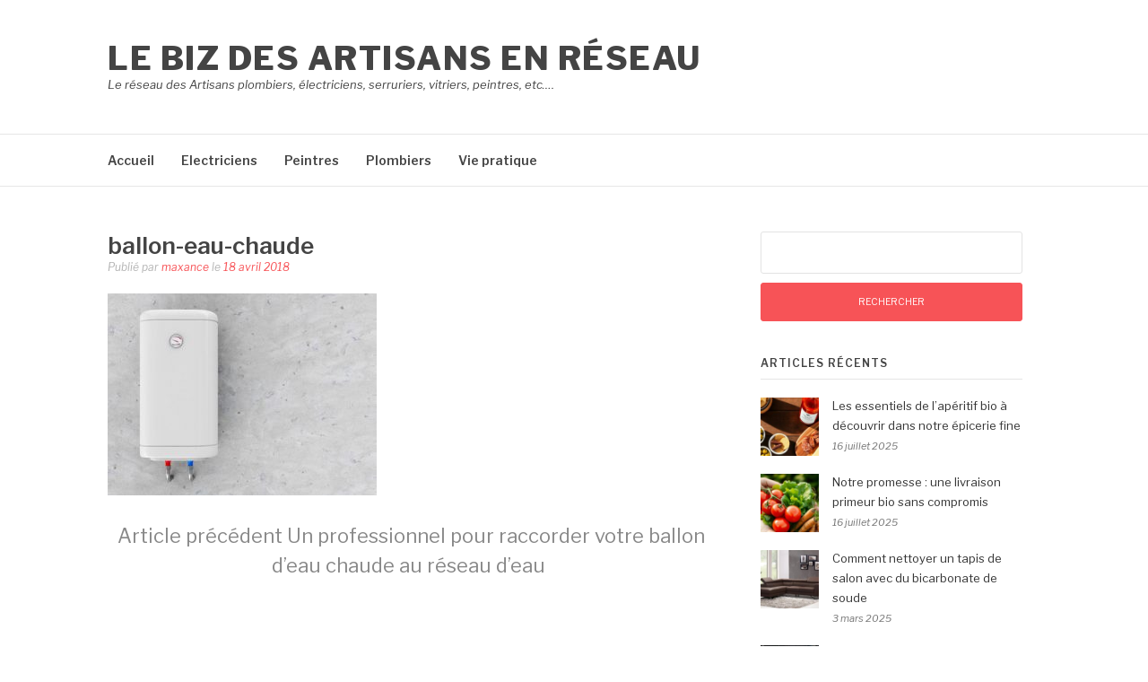

--- FILE ---
content_type: text/html; charset=UTF-8
request_url: https://www.biznetworking.org/professionnel-raccorder-ballon-deau-chaude-reseau-deau/ballon-eau-chaude-2-main-12924547/
body_size: 9931
content:
<!DOCTYPE html>
<html lang="fr-FR">
<head>
<meta charset="UTF-8">
<meta name="viewport" content="width=device-width, initial-scale=1">
<link rel="profile" href="http://gmpg.org/xfn/11">
<link rel="pingback" href="https://www.biznetworking.org/xmlrpc.php">

<meta name='robots' content='index, follow, max-image-preview:large, max-snippet:-1, max-video-preview:-1' />
	<style>img:is([sizes="auto" i], [sizes^="auto," i]) { contain-intrinsic-size: 3000px 1500px }</style>
	
	<!-- This site is optimized with the Yoast SEO plugin v26.0 - https://yoast.com/wordpress/plugins/seo/ -->
	<title>ballon-eau-chaude - Le Biz des Artisans en Réseau</title>
	<link rel="canonical" href="https://www.biznetworking.org/professionnel-raccorder-ballon-deau-chaude-reseau-deau/ballon-eau-chaude-2-main-12924547/" />
	<meta property="og:locale" content="fr_FR" />
	<meta property="og:type" content="article" />
	<meta property="og:title" content="ballon-eau-chaude - Le Biz des Artisans en Réseau" />
	<meta property="og:url" content="https://www.biznetworking.org/professionnel-raccorder-ballon-deau-chaude-reseau-deau/ballon-eau-chaude-2-main-12924547/" />
	<meta property="og:site_name" content="Le Biz des Artisans en Réseau" />
	<meta property="article:modified_time" content="2018-04-18T14:02:39+00:00" />
	<meta property="og:image" content="https://www.biznetworking.org/professionnel-raccorder-ballon-deau-chaude-reseau-deau/ballon-eau-chaude-2-main-12924547" />
	<meta property="og:image:width" content="499" />
	<meta property="og:image:height" content="375" />
	<meta property="og:image:type" content="image/jpeg" />
	<meta name="twitter:card" content="summary_large_image" />
	<script type="application/ld+json" class="yoast-schema-graph">{"@context":"https://schema.org","@graph":[{"@type":"WebPage","@id":"https://www.biznetworking.org/professionnel-raccorder-ballon-deau-chaude-reseau-deau/ballon-eau-chaude-2-main-12924547/","url":"https://www.biznetworking.org/professionnel-raccorder-ballon-deau-chaude-reseau-deau/ballon-eau-chaude-2-main-12924547/","name":"ballon-eau-chaude - Le Biz des Artisans en Réseau","isPartOf":{"@id":"https://www.biznetworking.org/#website"},"primaryImageOfPage":{"@id":"https://www.biznetworking.org/professionnel-raccorder-ballon-deau-chaude-reseau-deau/ballon-eau-chaude-2-main-12924547/#primaryimage"},"image":{"@id":"https://www.biznetworking.org/professionnel-raccorder-ballon-deau-chaude-reseau-deau/ballon-eau-chaude-2-main-12924547/#primaryimage"},"thumbnailUrl":"https://www.biznetworking.org/wp-content/uploads/2018/04/ballon-eau-chaude-2-main-12924547.jpg","datePublished":"2018-04-18T14:02:30+00:00","dateModified":"2018-04-18T14:02:39+00:00","breadcrumb":{"@id":"https://www.biznetworking.org/professionnel-raccorder-ballon-deau-chaude-reseau-deau/ballon-eau-chaude-2-main-12924547/#breadcrumb"},"inLanguage":"fr-FR","potentialAction":[{"@type":"ReadAction","target":["https://www.biznetworking.org/professionnel-raccorder-ballon-deau-chaude-reseau-deau/ballon-eau-chaude-2-main-12924547/"]}]},{"@type":"ImageObject","inLanguage":"fr-FR","@id":"https://www.biznetworking.org/professionnel-raccorder-ballon-deau-chaude-reseau-deau/ballon-eau-chaude-2-main-12924547/#primaryimage","url":"https://www.biznetworking.org/wp-content/uploads/2018/04/ballon-eau-chaude-2-main-12924547.jpg","contentUrl":"https://www.biznetworking.org/wp-content/uploads/2018/04/ballon-eau-chaude-2-main-12924547.jpg","width":499,"height":375,"caption":"ballon-eau-chaude"},{"@type":"BreadcrumbList","@id":"https://www.biznetworking.org/professionnel-raccorder-ballon-deau-chaude-reseau-deau/ballon-eau-chaude-2-main-12924547/#breadcrumb","itemListElement":[{"@type":"ListItem","position":1,"name":"Accueil","item":"https://www.biznetworking.org/"},{"@type":"ListItem","position":2,"name":"Un professionnel pour raccorder votre ballon d’eau chaude au réseau d’eau","item":"https://www.biznetworking.org/professionnel-raccorder-ballon-deau-chaude-reseau-deau/"},{"@type":"ListItem","position":3,"name":"ballon-eau-chaude"}]},{"@type":"WebSite","@id":"https://www.biznetworking.org/#website","url":"https://www.biznetworking.org/","name":"Le Biz des Artisans en Réseau","description":"Le réseau des Artisans plombiers, électriciens, serruriers, vitriers, peintres, etc....","potentialAction":[{"@type":"SearchAction","target":{"@type":"EntryPoint","urlTemplate":"https://www.biznetworking.org/?s={search_term_string}"},"query-input":{"@type":"PropertyValueSpecification","valueRequired":true,"valueName":"search_term_string"}}],"inLanguage":"fr-FR"}]}</script>
	<!-- / Yoast SEO plugin. -->


<link rel='dns-prefetch' href='//fonts.googleapis.com' />
<link rel="alternate" type="application/rss+xml" title="Le Biz des Artisans en Réseau &raquo; Flux" href="https://www.biznetworking.org/feed/" />
<script type="text/javascript">
/* <![CDATA[ */
window._wpemojiSettings = {"baseUrl":"https:\/\/s.w.org\/images\/core\/emoji\/16.0.1\/72x72\/","ext":".png","svgUrl":"https:\/\/s.w.org\/images\/core\/emoji\/16.0.1\/svg\/","svgExt":".svg","source":{"concatemoji":"https:\/\/www.biznetworking.org\/wp-includes\/js\/wp-emoji-release.min.js?ver=6.8.3"}};
/*! This file is auto-generated */
!function(s,n){var o,i,e;function c(e){try{var t={supportTests:e,timestamp:(new Date).valueOf()};sessionStorage.setItem(o,JSON.stringify(t))}catch(e){}}function p(e,t,n){e.clearRect(0,0,e.canvas.width,e.canvas.height),e.fillText(t,0,0);var t=new Uint32Array(e.getImageData(0,0,e.canvas.width,e.canvas.height).data),a=(e.clearRect(0,0,e.canvas.width,e.canvas.height),e.fillText(n,0,0),new Uint32Array(e.getImageData(0,0,e.canvas.width,e.canvas.height).data));return t.every(function(e,t){return e===a[t]})}function u(e,t){e.clearRect(0,0,e.canvas.width,e.canvas.height),e.fillText(t,0,0);for(var n=e.getImageData(16,16,1,1),a=0;a<n.data.length;a++)if(0!==n.data[a])return!1;return!0}function f(e,t,n,a){switch(t){case"flag":return n(e,"\ud83c\udff3\ufe0f\u200d\u26a7\ufe0f","\ud83c\udff3\ufe0f\u200b\u26a7\ufe0f")?!1:!n(e,"\ud83c\udde8\ud83c\uddf6","\ud83c\udde8\u200b\ud83c\uddf6")&&!n(e,"\ud83c\udff4\udb40\udc67\udb40\udc62\udb40\udc65\udb40\udc6e\udb40\udc67\udb40\udc7f","\ud83c\udff4\u200b\udb40\udc67\u200b\udb40\udc62\u200b\udb40\udc65\u200b\udb40\udc6e\u200b\udb40\udc67\u200b\udb40\udc7f");case"emoji":return!a(e,"\ud83e\udedf")}return!1}function g(e,t,n,a){var r="undefined"!=typeof WorkerGlobalScope&&self instanceof WorkerGlobalScope?new OffscreenCanvas(300,150):s.createElement("canvas"),o=r.getContext("2d",{willReadFrequently:!0}),i=(o.textBaseline="top",o.font="600 32px Arial",{});return e.forEach(function(e){i[e]=t(o,e,n,a)}),i}function t(e){var t=s.createElement("script");t.src=e,t.defer=!0,s.head.appendChild(t)}"undefined"!=typeof Promise&&(o="wpEmojiSettingsSupports",i=["flag","emoji"],n.supports={everything:!0,everythingExceptFlag:!0},e=new Promise(function(e){s.addEventListener("DOMContentLoaded",e,{once:!0})}),new Promise(function(t){var n=function(){try{var e=JSON.parse(sessionStorage.getItem(o));if("object"==typeof e&&"number"==typeof e.timestamp&&(new Date).valueOf()<e.timestamp+604800&&"object"==typeof e.supportTests)return e.supportTests}catch(e){}return null}();if(!n){if("undefined"!=typeof Worker&&"undefined"!=typeof OffscreenCanvas&&"undefined"!=typeof URL&&URL.createObjectURL&&"undefined"!=typeof Blob)try{var e="postMessage("+g.toString()+"("+[JSON.stringify(i),f.toString(),p.toString(),u.toString()].join(",")+"));",a=new Blob([e],{type:"text/javascript"}),r=new Worker(URL.createObjectURL(a),{name:"wpTestEmojiSupports"});return void(r.onmessage=function(e){c(n=e.data),r.terminate(),t(n)})}catch(e){}c(n=g(i,f,p,u))}t(n)}).then(function(e){for(var t in e)n.supports[t]=e[t],n.supports.everything=n.supports.everything&&n.supports[t],"flag"!==t&&(n.supports.everythingExceptFlag=n.supports.everythingExceptFlag&&n.supports[t]);n.supports.everythingExceptFlag=n.supports.everythingExceptFlag&&!n.supports.flag,n.DOMReady=!1,n.readyCallback=function(){n.DOMReady=!0}}).then(function(){return e}).then(function(){var e;n.supports.everything||(n.readyCallback(),(e=n.source||{}).concatemoji?t(e.concatemoji):e.wpemoji&&e.twemoji&&(t(e.twemoji),t(e.wpemoji)))}))}((window,document),window._wpemojiSettings);
/* ]]> */
</script>

<style id='wp-emoji-styles-inline-css' type='text/css'>

	img.wp-smiley, img.emoji {
		display: inline !important;
		border: none !important;
		box-shadow: none !important;
		height: 1em !important;
		width: 1em !important;
		margin: 0 0.07em !important;
		vertical-align: -0.1em !important;
		background: none !important;
		padding: 0 !important;
	}
</style>
<link rel='stylesheet' id='wp-block-library-css' href='https://www.biznetworking.org/wp-includes/css/dist/block-library/style.min.css?ver=6.8.3' type='text/css' media='all' />
<style id='wp-block-library-theme-inline-css' type='text/css'>
.wp-block-audio :where(figcaption){color:#555;font-size:13px;text-align:center}.is-dark-theme .wp-block-audio :where(figcaption){color:#ffffffa6}.wp-block-audio{margin:0 0 1em}.wp-block-code{border:1px solid #ccc;border-radius:4px;font-family:Menlo,Consolas,monaco,monospace;padding:.8em 1em}.wp-block-embed :where(figcaption){color:#555;font-size:13px;text-align:center}.is-dark-theme .wp-block-embed :where(figcaption){color:#ffffffa6}.wp-block-embed{margin:0 0 1em}.blocks-gallery-caption{color:#555;font-size:13px;text-align:center}.is-dark-theme .blocks-gallery-caption{color:#ffffffa6}:root :where(.wp-block-image figcaption){color:#555;font-size:13px;text-align:center}.is-dark-theme :root :where(.wp-block-image figcaption){color:#ffffffa6}.wp-block-image{margin:0 0 1em}.wp-block-pullquote{border-bottom:4px solid;border-top:4px solid;color:currentColor;margin-bottom:1.75em}.wp-block-pullquote cite,.wp-block-pullquote footer,.wp-block-pullquote__citation{color:currentColor;font-size:.8125em;font-style:normal;text-transform:uppercase}.wp-block-quote{border-left:.25em solid;margin:0 0 1.75em;padding-left:1em}.wp-block-quote cite,.wp-block-quote footer{color:currentColor;font-size:.8125em;font-style:normal;position:relative}.wp-block-quote:where(.has-text-align-right){border-left:none;border-right:.25em solid;padding-left:0;padding-right:1em}.wp-block-quote:where(.has-text-align-center){border:none;padding-left:0}.wp-block-quote.is-large,.wp-block-quote.is-style-large,.wp-block-quote:where(.is-style-plain){border:none}.wp-block-search .wp-block-search__label{font-weight:700}.wp-block-search__button{border:1px solid #ccc;padding:.375em .625em}:where(.wp-block-group.has-background){padding:1.25em 2.375em}.wp-block-separator.has-css-opacity{opacity:.4}.wp-block-separator{border:none;border-bottom:2px solid;margin-left:auto;margin-right:auto}.wp-block-separator.has-alpha-channel-opacity{opacity:1}.wp-block-separator:not(.is-style-wide):not(.is-style-dots){width:100px}.wp-block-separator.has-background:not(.is-style-dots){border-bottom:none;height:1px}.wp-block-separator.has-background:not(.is-style-wide):not(.is-style-dots){height:2px}.wp-block-table{margin:0 0 1em}.wp-block-table td,.wp-block-table th{word-break:normal}.wp-block-table :where(figcaption){color:#555;font-size:13px;text-align:center}.is-dark-theme .wp-block-table :where(figcaption){color:#ffffffa6}.wp-block-video :where(figcaption){color:#555;font-size:13px;text-align:center}.is-dark-theme .wp-block-video :where(figcaption){color:#ffffffa6}.wp-block-video{margin:0 0 1em}:root :where(.wp-block-template-part.has-background){margin-bottom:0;margin-top:0;padding:1.25em 2.375em}
</style>
<style id='classic-theme-styles-inline-css' type='text/css'>
/*! This file is auto-generated */
.wp-block-button__link{color:#fff;background-color:#32373c;border-radius:9999px;box-shadow:none;text-decoration:none;padding:calc(.667em + 2px) calc(1.333em + 2px);font-size:1.125em}.wp-block-file__button{background:#32373c;color:#fff;text-decoration:none}
</style>
<style id='global-styles-inline-css' type='text/css'>
:root{--wp--preset--aspect-ratio--square: 1;--wp--preset--aspect-ratio--4-3: 4/3;--wp--preset--aspect-ratio--3-4: 3/4;--wp--preset--aspect-ratio--3-2: 3/2;--wp--preset--aspect-ratio--2-3: 2/3;--wp--preset--aspect-ratio--16-9: 16/9;--wp--preset--aspect-ratio--9-16: 9/16;--wp--preset--color--black: #000000;--wp--preset--color--cyan-bluish-gray: #abb8c3;--wp--preset--color--white: #ffffff;--wp--preset--color--pale-pink: #f78da7;--wp--preset--color--vivid-red: #cf2e2e;--wp--preset--color--luminous-vivid-orange: #ff6900;--wp--preset--color--luminous-vivid-amber: #fcb900;--wp--preset--color--light-green-cyan: #7bdcb5;--wp--preset--color--vivid-green-cyan: #00d084;--wp--preset--color--pale-cyan-blue: #8ed1fc;--wp--preset--color--vivid-cyan-blue: #0693e3;--wp--preset--color--vivid-purple: #9b51e0;--wp--preset--gradient--vivid-cyan-blue-to-vivid-purple: linear-gradient(135deg,rgba(6,147,227,1) 0%,rgb(155,81,224) 100%);--wp--preset--gradient--light-green-cyan-to-vivid-green-cyan: linear-gradient(135deg,rgb(122,220,180) 0%,rgb(0,208,130) 100%);--wp--preset--gradient--luminous-vivid-amber-to-luminous-vivid-orange: linear-gradient(135deg,rgba(252,185,0,1) 0%,rgba(255,105,0,1) 100%);--wp--preset--gradient--luminous-vivid-orange-to-vivid-red: linear-gradient(135deg,rgba(255,105,0,1) 0%,rgb(207,46,46) 100%);--wp--preset--gradient--very-light-gray-to-cyan-bluish-gray: linear-gradient(135deg,rgb(238,238,238) 0%,rgb(169,184,195) 100%);--wp--preset--gradient--cool-to-warm-spectrum: linear-gradient(135deg,rgb(74,234,220) 0%,rgb(151,120,209) 20%,rgb(207,42,186) 40%,rgb(238,44,130) 60%,rgb(251,105,98) 80%,rgb(254,248,76) 100%);--wp--preset--gradient--blush-light-purple: linear-gradient(135deg,rgb(255,206,236) 0%,rgb(152,150,240) 100%);--wp--preset--gradient--blush-bordeaux: linear-gradient(135deg,rgb(254,205,165) 0%,rgb(254,45,45) 50%,rgb(107,0,62) 100%);--wp--preset--gradient--luminous-dusk: linear-gradient(135deg,rgb(255,203,112) 0%,rgb(199,81,192) 50%,rgb(65,88,208) 100%);--wp--preset--gradient--pale-ocean: linear-gradient(135deg,rgb(255,245,203) 0%,rgb(182,227,212) 50%,rgb(51,167,181) 100%);--wp--preset--gradient--electric-grass: linear-gradient(135deg,rgb(202,248,128) 0%,rgb(113,206,126) 100%);--wp--preset--gradient--midnight: linear-gradient(135deg,rgb(2,3,129) 0%,rgb(40,116,252) 100%);--wp--preset--font-size--small: 13px;--wp--preset--font-size--medium: 20px;--wp--preset--font-size--large: 36px;--wp--preset--font-size--x-large: 42px;--wp--preset--spacing--20: 0.44rem;--wp--preset--spacing--30: 0.67rem;--wp--preset--spacing--40: 1rem;--wp--preset--spacing--50: 1.5rem;--wp--preset--spacing--60: 2.25rem;--wp--preset--spacing--70: 3.38rem;--wp--preset--spacing--80: 5.06rem;--wp--preset--shadow--natural: 6px 6px 9px rgba(0, 0, 0, 0.2);--wp--preset--shadow--deep: 12px 12px 50px rgba(0, 0, 0, 0.4);--wp--preset--shadow--sharp: 6px 6px 0px rgba(0, 0, 0, 0.2);--wp--preset--shadow--outlined: 6px 6px 0px -3px rgba(255, 255, 255, 1), 6px 6px rgba(0, 0, 0, 1);--wp--preset--shadow--crisp: 6px 6px 0px rgba(0, 0, 0, 1);}:where(.is-layout-flex){gap: 0.5em;}:where(.is-layout-grid){gap: 0.5em;}body .is-layout-flex{display: flex;}.is-layout-flex{flex-wrap: wrap;align-items: center;}.is-layout-flex > :is(*, div){margin: 0;}body .is-layout-grid{display: grid;}.is-layout-grid > :is(*, div){margin: 0;}:where(.wp-block-columns.is-layout-flex){gap: 2em;}:where(.wp-block-columns.is-layout-grid){gap: 2em;}:where(.wp-block-post-template.is-layout-flex){gap: 1.25em;}:where(.wp-block-post-template.is-layout-grid){gap: 1.25em;}.has-black-color{color: var(--wp--preset--color--black) !important;}.has-cyan-bluish-gray-color{color: var(--wp--preset--color--cyan-bluish-gray) !important;}.has-white-color{color: var(--wp--preset--color--white) !important;}.has-pale-pink-color{color: var(--wp--preset--color--pale-pink) !important;}.has-vivid-red-color{color: var(--wp--preset--color--vivid-red) !important;}.has-luminous-vivid-orange-color{color: var(--wp--preset--color--luminous-vivid-orange) !important;}.has-luminous-vivid-amber-color{color: var(--wp--preset--color--luminous-vivid-amber) !important;}.has-light-green-cyan-color{color: var(--wp--preset--color--light-green-cyan) !important;}.has-vivid-green-cyan-color{color: var(--wp--preset--color--vivid-green-cyan) !important;}.has-pale-cyan-blue-color{color: var(--wp--preset--color--pale-cyan-blue) !important;}.has-vivid-cyan-blue-color{color: var(--wp--preset--color--vivid-cyan-blue) !important;}.has-vivid-purple-color{color: var(--wp--preset--color--vivid-purple) !important;}.has-black-background-color{background-color: var(--wp--preset--color--black) !important;}.has-cyan-bluish-gray-background-color{background-color: var(--wp--preset--color--cyan-bluish-gray) !important;}.has-white-background-color{background-color: var(--wp--preset--color--white) !important;}.has-pale-pink-background-color{background-color: var(--wp--preset--color--pale-pink) !important;}.has-vivid-red-background-color{background-color: var(--wp--preset--color--vivid-red) !important;}.has-luminous-vivid-orange-background-color{background-color: var(--wp--preset--color--luminous-vivid-orange) !important;}.has-luminous-vivid-amber-background-color{background-color: var(--wp--preset--color--luminous-vivid-amber) !important;}.has-light-green-cyan-background-color{background-color: var(--wp--preset--color--light-green-cyan) !important;}.has-vivid-green-cyan-background-color{background-color: var(--wp--preset--color--vivid-green-cyan) !important;}.has-pale-cyan-blue-background-color{background-color: var(--wp--preset--color--pale-cyan-blue) !important;}.has-vivid-cyan-blue-background-color{background-color: var(--wp--preset--color--vivid-cyan-blue) !important;}.has-vivid-purple-background-color{background-color: var(--wp--preset--color--vivid-purple) !important;}.has-black-border-color{border-color: var(--wp--preset--color--black) !important;}.has-cyan-bluish-gray-border-color{border-color: var(--wp--preset--color--cyan-bluish-gray) !important;}.has-white-border-color{border-color: var(--wp--preset--color--white) !important;}.has-pale-pink-border-color{border-color: var(--wp--preset--color--pale-pink) !important;}.has-vivid-red-border-color{border-color: var(--wp--preset--color--vivid-red) !important;}.has-luminous-vivid-orange-border-color{border-color: var(--wp--preset--color--luminous-vivid-orange) !important;}.has-luminous-vivid-amber-border-color{border-color: var(--wp--preset--color--luminous-vivid-amber) !important;}.has-light-green-cyan-border-color{border-color: var(--wp--preset--color--light-green-cyan) !important;}.has-vivid-green-cyan-border-color{border-color: var(--wp--preset--color--vivid-green-cyan) !important;}.has-pale-cyan-blue-border-color{border-color: var(--wp--preset--color--pale-cyan-blue) !important;}.has-vivid-cyan-blue-border-color{border-color: var(--wp--preset--color--vivid-cyan-blue) !important;}.has-vivid-purple-border-color{border-color: var(--wp--preset--color--vivid-purple) !important;}.has-vivid-cyan-blue-to-vivid-purple-gradient-background{background: var(--wp--preset--gradient--vivid-cyan-blue-to-vivid-purple) !important;}.has-light-green-cyan-to-vivid-green-cyan-gradient-background{background: var(--wp--preset--gradient--light-green-cyan-to-vivid-green-cyan) !important;}.has-luminous-vivid-amber-to-luminous-vivid-orange-gradient-background{background: var(--wp--preset--gradient--luminous-vivid-amber-to-luminous-vivid-orange) !important;}.has-luminous-vivid-orange-to-vivid-red-gradient-background{background: var(--wp--preset--gradient--luminous-vivid-orange-to-vivid-red) !important;}.has-very-light-gray-to-cyan-bluish-gray-gradient-background{background: var(--wp--preset--gradient--very-light-gray-to-cyan-bluish-gray) !important;}.has-cool-to-warm-spectrum-gradient-background{background: var(--wp--preset--gradient--cool-to-warm-spectrum) !important;}.has-blush-light-purple-gradient-background{background: var(--wp--preset--gradient--blush-light-purple) !important;}.has-blush-bordeaux-gradient-background{background: var(--wp--preset--gradient--blush-bordeaux) !important;}.has-luminous-dusk-gradient-background{background: var(--wp--preset--gradient--luminous-dusk) !important;}.has-pale-ocean-gradient-background{background: var(--wp--preset--gradient--pale-ocean) !important;}.has-electric-grass-gradient-background{background: var(--wp--preset--gradient--electric-grass) !important;}.has-midnight-gradient-background{background: var(--wp--preset--gradient--midnight) !important;}.has-small-font-size{font-size: var(--wp--preset--font-size--small) !important;}.has-medium-font-size{font-size: var(--wp--preset--font-size--medium) !important;}.has-large-font-size{font-size: var(--wp--preset--font-size--large) !important;}.has-x-large-font-size{font-size: var(--wp--preset--font-size--x-large) !important;}
:where(.wp-block-post-template.is-layout-flex){gap: 1.25em;}:where(.wp-block-post-template.is-layout-grid){gap: 1.25em;}
:where(.wp-block-columns.is-layout-flex){gap: 2em;}:where(.wp-block-columns.is-layout-grid){gap: 2em;}
:root :where(.wp-block-pullquote){font-size: 1.5em;line-height: 1.6;}
</style>
<link rel='stylesheet' id='fashify-fonts-css' href='https://fonts.googleapis.com/css?family=Libre+Franklin%3A300%2C300i%2C400%2C400i%2C600%2C600i%2C800%2C800i&#038;subset=latin%2Clatin-ext' type='text/css' media='all' />
<link rel='stylesheet' id='font-awesome-css' href='https://www.biznetworking.org/wp-content/themes/fashify/assets/css/font-awesome.min.css?ver=4.5' type='text/css' media='all' />
<link rel='stylesheet' id='fashify-style-css' href='https://www.biznetworking.org/wp-content/themes/fashify/style.css?ver=6.8.3' type='text/css' media='all' />
<style id='fashify-style-inline-css' type='text/css'>

				.entry-meta a,
				.main-navigation a:hover,
				.main-navigation .current-menu-item > a,
				.main-navigation .current-menu-ancestor > a,
				.widget_tag_cloud a:hover,
                a:hover,
				.social-links ul a:hover::before
				 {
					 color : #f75357;
				 }
				.wp-block-search .wp-block-search__button,
				button, input[type="button"], input[type="reset"], input[type="submit"]{
                    background: #f75357;
					border-color : #f75357;
                }
				.widget_tag_cloud a:hover { border-color : #f75357;}
                .main-navigation a,
				h1.entry-title,
				.widget-title,
				.footer-staff-picks h3,
				.navigation .current
				{
                	color: #444;
                }
                button:hover, input[type="button"]:hover,
				input[type="reset"]:hover,
				input[type="submit"]:hover {
                        background: #444;
						border-color: #444;
                }
</style>
<script type="text/javascript" src="https://www.biznetworking.org/wp-includes/js/jquery/jquery.min.js?ver=3.7.1" id="jquery-core-js"></script>
<script type="text/javascript" src="https://www.biznetworking.org/wp-includes/js/jquery/jquery-migrate.min.js?ver=3.4.1" id="jquery-migrate-js"></script>
<link rel="https://api.w.org/" href="https://www.biznetworking.org/wp-json/" /><link rel="alternate" title="JSON" type="application/json" href="https://www.biznetworking.org/wp-json/wp/v2/media/1636" /><link rel="EditURI" type="application/rsd+xml" title="RSD" href="https://www.biznetworking.org/xmlrpc.php?rsd" />
<meta name="generator" content="WordPress 6.8.3" />
<link rel='shortlink' href='https://www.biznetworking.org/?p=1636' />
<link rel="alternate" title="oEmbed (JSON)" type="application/json+oembed" href="https://www.biznetworking.org/wp-json/oembed/1.0/embed?url=https%3A%2F%2Fwww.biznetworking.org%2Fprofessionnel-raccorder-ballon-deau-chaude-reseau-deau%2Fballon-eau-chaude-2-main-12924547%2F" />
<link rel="alternate" title="oEmbed (XML)" type="text/xml+oembed" href="https://www.biznetworking.org/wp-json/oembed/1.0/embed?url=https%3A%2F%2Fwww.biznetworking.org%2Fprofessionnel-raccorder-ballon-deau-chaude-reseau-deau%2Fballon-eau-chaude-2-main-12924547%2F&#038;format=xml" />
</head>

<body class="attachment wp-singular attachment-template-default single single-attachment postid-1636 attachmentid-1636 attachment-jpeg wp-embed-responsive wp-theme-fashify">


<div id="page" class="site">
	<a class="skip-link screen-reader-text" href="#main">Aller au contenu</a>

	<header id="masthead" class="site-header" role="banner">
		<div class="container">

			<div class="site-branding">

				
									<p class="site-title"><a href="https://www.biznetworking.org/" rel="home">Le Biz des Artisans en Réseau</a></p>
									<p class="site-description">Le réseau des Artisans plombiers, électriciens, serruriers, vitriers, peintres, etc&#8230;.</p>
				
			</div><!-- .site-branding -->

			<div class="social-menu">
							</div>

		</div>

	</header><!-- #masthead -->

	<nav id="site-navigation" class="main-navigation" role="navigation">
		<div class="container">

			<button class="menu-toggle" aria-controls="top-menu" aria-expanded="false">Menu</button>
			<div class="menu-menu-principal-container"><ul id="primary-menu" class="menu"><li id="menu-item-71" class="menu-item menu-item-type-custom menu-item-object-custom menu-item-home menu-item-71"><a href="http://www.biznetworking.org">Accueil</a></li>
<li id="menu-item-73" class="menu-item menu-item-type-taxonomy menu-item-object-category menu-item-73"><a href="https://www.biznetworking.org/category/electriciens/">Electriciens</a></li>
<li id="menu-item-74" class="menu-item menu-item-type-taxonomy menu-item-object-category menu-item-74"><a href="https://www.biznetworking.org/category/peintres/">Peintres</a></li>
<li id="menu-item-72" class="menu-item menu-item-type-taxonomy menu-item-object-category menu-item-72"><a href="https://www.biznetworking.org/category/plombiers/">Plombiers</a></li>
<li id="menu-item-2745" class="menu-item menu-item-type-taxonomy menu-item-object-category menu-item-2745"><a href="https://www.biznetworking.org/category/vie-pratique/">Vie pratique</a></li>
</ul></div>
		</div>
	</nav><!-- #site-navigation -->

	<div id="content" class="site-content">

<div class="container right-sidebar">
	<div id="primary" class="content-area">
		<main id="main" class="site-main" role="main">

		<article id="post-1636" class="post-1636 attachment type-attachment status-inherit hentry no-post-thumbnail">
	<header class="entry-header">
		<h1 class="entry-title">ballon-eau-chaude</h1>
		<div class="entry-meta">
			<span class="byline"> Publié par <span class="author vcard"><a class="url fn n" href="https://www.biznetworking.org/author/maxance/">maxance</a></span></span><span class="posted-on"> le <a href="https://www.biznetworking.org/professionnel-raccorder-ballon-deau-chaude-reseau-deau/ballon-eau-chaude-2-main-12924547/" rel="bookmark"><time class="entry-date published" datetime="2018-04-18T15:02:30+01:00">18 avril 2018</time><time class="updated" datetime="2018-04-18T15:02:39+01:00">18 avril 2018</time></a></span>		</div><!-- .entry-meta -->
	</header><!-- .entry-header -->

    
	<div class="entry-content">
		<p class="attachment"><a href='https://www.biznetworking.org/wp-content/uploads/2018/04/ballon-eau-chaude-2-main-12924547.jpg'><img fetchpriority="high" decoding="async" width="300" height="225" src="https://www.biznetworking.org/wp-content/uploads/2018/04/ballon-eau-chaude-2-main-12924547-300x225.jpg" class="attachment-medium size-medium" alt="ballon-eau-chaude" srcset="https://www.biznetworking.org/wp-content/uploads/2018/04/ballon-eau-chaude-2-main-12924547-300x225.jpg 300w, https://www.biznetworking.org/wp-content/uploads/2018/04/ballon-eau-chaude-2-main-12924547.jpg 499w" sizes="(max-width: 300px) 100vw, 300px" /></a></p>
			</div><!-- .entry-content -->

	
	<nav class="navigation post-navigation" aria-label="Lire la suite">
		<h2 class="screen-reader-text">Lire la suite</h2>
		<div class="nav-links"><div class="nav-previous"><a href="https://www.biznetworking.org/professionnel-raccorder-ballon-deau-chaude-reseau-deau/" rel="prev"><span>Article précédent</span> Un professionnel pour raccorder votre ballon d’eau chaude au réseau d’eau</a></div></div>
	</nav>
	<footer class="entry-footer">
			</footer><!-- .entry-footer -->

</article><!-- #post-## -->

		</main><!-- #main -->
	</div><!-- #primary -->

	
<aside id="secondary" class="sidebar widget-area" role="complementary">
	<section id="search-2" class="widget widget_search"><form role="search" method="get" id="searchform" class="searchform" action="https://www.biznetworking.org/">
				<div>
					<label class="screen-reader-text" for="s">Rechercher :</label>
					<input type="text" value="" name="s" id="s" />
					<input type="submit" id="searchsubmit" value="Rechercher" />
				</div>
			</form></section><section id="fashify-posts-2" class="widget fashify-posts-widget"><h4 class="widget-title">Articles récents</h4>            <ul class="widget-posts">                <li class="has-thumb">
                    <a href="https://www.biznetworking.org/les-essentiels-de-laperitif-bio-a-decouvrir-dans-notre-epicerie-fine/" title="Les essentiels de l’apéritif bio à découvrir dans notre épicerie fine"><img width="150" height="150" src="https://www.biznetworking.org/wp-content/uploads/2025/07/c23edad9thumbnail-150x150.jpeg" class="attachment-thumbnail size-thumbnail wp-post-image" alt="Apéritif bio: sélection produits" decoding="async" loading="lazy" /></a>                    <div class="p-info">
                    <h2 class="entry-title"><a title="Les essentiels de l’apéritif bio à découvrir dans notre épicerie fine" href="https://www.biznetworking.org/les-essentiels-de-laperitif-bio-a-decouvrir-dans-notre-epicerie-fine/" rel="bookmark">Les essentiels de l’apéritif bio à découvrir dans notre épicerie fine</a></h2>
                    <span class="entry-date">16 juillet 2025</span>                    </div>
                </li>
                                <li class="has-thumb">
                    <a href="https://www.biznetworking.org/notre-promesse-une-livraison-primeur-bio-sans-compromis/" title="Notre promesse : une livraison primeur bio sans compromis"><img width="150" height="150" src="https://www.biznetworking.org/wp-content/uploads/2025/07/4065d73ethumbnail-150x150.jpeg" class="attachment-thumbnail size-thumbnail wp-post-image" alt="Main tenant des légumes bio frais, symbole de qualité." decoding="async" loading="lazy" /></a>                    <div class="p-info">
                    <h2 class="entry-title"><a title="Notre promesse : une livraison primeur bio sans compromis" href="https://www.biznetworking.org/notre-promesse-une-livraison-primeur-bio-sans-compromis/" rel="bookmark">Notre promesse : une livraison primeur bio sans compromis</a></h2>
                    <span class="entry-date">16 juillet 2025</span>                    </div>
                </li>
                                <li class="has-thumb">
                    <a href="https://www.biznetworking.org/comment-nettoyer-un-tapis-de-salon-avec-du-bicarbonate-de-soude/" title="Comment nettoyer un tapis de salon avec du bicarbonate de soude"><img width="150" height="150" src="https://www.biznetworking.org/wp-content/uploads/2025/03/fdb2564471d59caf1025da3d0cc5eb201-150x150.jpg" class="attachment-thumbnail size-thumbnail wp-post-image" alt="nettoyer un tapis de salon avec du bicarbonate de soude" decoding="async" loading="lazy" /></a>                    <div class="p-info">
                    <h2 class="entry-title"><a title="Comment nettoyer un tapis de salon avec du bicarbonate de soude" href="https://www.biznetworking.org/comment-nettoyer-un-tapis-de-salon-avec-du-bicarbonate-de-soude/" rel="bookmark">Comment nettoyer un tapis de salon avec du bicarbonate de soude</a></h2>
                    <span class="entry-date">3 mars 2025</span>                    </div>
                </li>
                                <li class="has-thumb">
                    <a href="https://www.biznetworking.org/formation-pnl-certifiante-devenez-un-expert-en-programmation-neuro-linguistique/" title="Formation PNL certifiante : devenez un expert en programmation neuro-linguistique"><img width="150" height="150" src="https://www.biznetworking.org/wp-content/uploads/2025/01/thumbnail2-150x150.jpeg" class="attachment-thumbnail size-thumbnail wp-post-image" alt="devenez un expert en programmation neuro-linguistique" decoding="async" loading="lazy" /></a>                    <div class="p-info">
                    <h2 class="entry-title"><a title="Formation PNL certifiante : devenez un expert en programmation neuro-linguistique" href="https://www.biznetworking.org/formation-pnl-certifiante-devenez-un-expert-en-programmation-neuro-linguistique/" rel="bookmark">Formation PNL certifiante : devenez un expert en programmation neuro-linguistique</a></h2>
                    <span class="entry-date">22 janvier 2025</span>                    </div>
                </li>
                                <li class="has-thumb">
                    <a href="https://www.biznetworking.org/la-consommation-des-oignons-en-france/" title="La consommation des oignons en france"><img width="150" height="150" src="https://www.biznetworking.org/wp-content/uploads/2024/12/oignons-cuisine-150x150.jpg" class="attachment-thumbnail size-thumbnail wp-post-image" alt="La consommation des oignons en France" decoding="async" loading="lazy" /></a>                    <div class="p-info">
                    <h2 class="entry-title"><a title="La consommation des oignons en france" href="https://www.biznetworking.org/la-consommation-des-oignons-en-france/" rel="bookmark">La consommation des oignons en france</a></h2>
                    <span class="entry-date">29 décembre 2024</span>                    </div>
                </li>
                                <li class="has-thumb">
                    <a href="https://www.biznetworking.org/check-in-airbnb-les-bonnes-pratiques-pour-accueillir-vos-locataires/" title="Check-in Airbnb : Les Bonnes Pratiques pour Accueillir Vos Locataires"><img width="150" height="150" src="https://www.biznetworking.org/wp-content/uploads/2024/11/thumbnail1-150x150.jpeg" class="attachment-thumbnail size-thumbnail wp-post-image" alt="https://contenu.nyc3.digitaloceanspaces.com/journalist/d87f935b-f55e-468f-810b-df1ea3a603b4/thumbnail.jpeg" decoding="async" loading="lazy" /></a>                    <div class="p-info">
                    <h2 class="entry-title"><a title="Check-in Airbnb : Les Bonnes Pratiques pour Accueillir Vos Locataires" href="https://www.biznetworking.org/check-in-airbnb-les-bonnes-pratiques-pour-accueillir-vos-locataires/" rel="bookmark">Check-in Airbnb : Les Bonnes Pratiques pour Accueillir Vos Locataires</a></h2>
                    <span class="entry-date">18 novembre 2024</span>                    </div>
                </li>
                                <li class="has-thumb">
                    <a href="https://www.biznetworking.org/les-reelles-indispensabilites-du-massage-naturiste-californien/" title="Les réelles indispensabilités du  massage naturiste californien"><img width="150" height="150" src="https://www.biznetworking.org/wp-content/uploads/2024/11/biznetworking-13112024-150x150.jpg" class="attachment-thumbnail size-thumbnail wp-post-image" alt="Les réelles indispensabilités du massage naturiste californien" decoding="async" loading="lazy" /></a>                    <div class="p-info">
                    <h2 class="entry-title"><a title="Les réelles indispensabilités du  massage naturiste californien" href="https://www.biznetworking.org/les-reelles-indispensabilites-du-massage-naturiste-californien/" rel="bookmark">Les réelles indispensabilités du  massage naturiste californien</a></h2>
                    <span class="entry-date">13 novembre 2024</span>                    </div>
                </li>
                                <li class="has-thumb">
                    <a href="https://www.biznetworking.org/comment-les-professionnels-a-lyon-traitent-ils-les-fuites-deau/" title="Comment les professionnels à Lyon traitent-ils les fuites d&rsquo;eau?"><img width="150" height="150" src="https://www.biznetworking.org/wp-content/uploads/2024/07/robinet-eau-150x150.jpg" class="attachment-thumbnail size-thumbnail wp-post-image" alt="Comment les professionnels à Lyon traitent-ils les fuites d&#039;eau?" decoding="async" loading="lazy" /></a>                    <div class="p-info">
                    <h2 class="entry-title"><a title="Comment les professionnels à Lyon traitent-ils les fuites d&rsquo;eau?" href="https://www.biznetworking.org/comment-les-professionnels-a-lyon-traitent-ils-les-fuites-deau/" rel="bookmark">Comment les professionnels à Lyon traitent-ils les fuites d&rsquo;eau?</a></h2>
                    <span class="entry-date">13 juin 2024</span>                    </div>
                </li>
                                <li class="has-thumb">
                    <a href="https://www.biznetworking.org/surveillance-de-sa-location-saisonniere-comment-garantir-sa-securite-sans-depasser-les-limites/" title="Surveillance de sa location saisonnière : comment garantir sa sécurité sans dépasser les limites ?"><img width="150" height="150" src="https://www.biznetworking.org/wp-content/uploads/2024/06/luxury-villa-resort-interior-2023-11-27-05-09-39-utc-150x150.jpg" class="attachment-thumbnail size-thumbnail wp-post-image" alt="Surveillance de sa location saisonnière" decoding="async" loading="lazy" /></a>                    <div class="p-info">
                    <h2 class="entry-title"><a title="Surveillance de sa location saisonnière : comment garantir sa sécurité sans dépasser les limites ?" href="https://www.biznetworking.org/surveillance-de-sa-location-saisonniere-comment-garantir-sa-securite-sans-depasser-les-limites/" rel="bookmark">Surveillance de sa location saisonnière : comment garantir sa sécurité sans dépasser les limites ?</a></h2>
                    <span class="entry-date">7 juin 2024</span>                    </div>
                </li>
                                <li class="has-thumb">
                    <a href="https://www.biznetworking.org/top-10-des-meilleurs-specialistes-en-serrurerie-pour-depannage-a-lyon/" title="Top 10 des Meilleurs Spécialistes en Serrurerie pour Dépannage à Lyon"><img width="150" height="150" src="https://www.biznetworking.org/wp-content/uploads/2024/01/serrure-porte-150x150.jpg" class="attachment-thumbnail size-thumbnail wp-post-image" alt="Top 10 des Meilleurs Spécialistes en Serrurerie pour Dépannage à Lyon" decoding="async" loading="lazy" /></a>                    <div class="p-info">
                    <h2 class="entry-title"><a title="Top 10 des Meilleurs Spécialistes en Serrurerie pour Dépannage à Lyon" href="https://www.biznetworking.org/top-10-des-meilleurs-specialistes-en-serrurerie-pour-depannage-a-lyon/" rel="bookmark">Top 10 des Meilleurs Spécialistes en Serrurerie pour Dépannage à Lyon</a></h2>
                    <span class="entry-date">20 janvier 2024</span>                    </div>
                </li>
                                <li class="has-thumb">
                    <a href="https://www.biznetworking.org/les-urgences-vitrerie-tout-ce-quil-faut-savoir/" title="Les urgences vitrerie : tout ce qu&rsquo;il faut savoir"><img width="150" height="150" src="https://www.biznetworking.org/wp-content/uploads/2023/12/fenetre-maison-150x150.jpg" class="attachment-thumbnail size-thumbnail wp-post-image" alt="Les urgences vitrerie : tout ce qu&#039;il faut savoir" decoding="async" loading="lazy" /></a>                    <div class="p-info">
                    <h2 class="entry-title"><a title="Les urgences vitrerie : tout ce qu&rsquo;il faut savoir" href="https://www.biznetworking.org/les-urgences-vitrerie-tout-ce-quil-faut-savoir/" rel="bookmark">Les urgences vitrerie : tout ce qu&rsquo;il faut savoir</a></h2>
                    <span class="entry-date">19 décembre 2023</span>                    </div>
                </li>
                                <li class="has-thumb">
                    <a href="https://www.biznetworking.org/comment-bien-entretenir-sa-serrurerie-a-lyon-guide-de-maintenance-ultime/" title="Comment bien entretenir sa serrurerie à Lyon : Guide de maintenance ultime"><img width="150" height="150" src="https://www.biznetworking.org/wp-content/uploads/2023/11/porte-maison-150x150.jpg" class="attachment-thumbnail size-thumbnail wp-post-image" alt="Comment bien entretenir sa serrurerie à Lyon : Guide de maintenance ultime" decoding="async" loading="lazy" /></a>                    <div class="p-info">
                    <h2 class="entry-title"><a title="Comment bien entretenir sa serrurerie à Lyon : Guide de maintenance ultime" href="https://www.biznetworking.org/comment-bien-entretenir-sa-serrurerie-a-lyon-guide-de-maintenance-ultime/" rel="bookmark">Comment bien entretenir sa serrurerie à Lyon : Guide de maintenance ultime</a></h2>
                    <span class="entry-date">4 novembre 2023</span>                    </div>
                </li>
                                <li class="has-thumb">
                    <a href="https://www.biznetworking.org/les-differents-types-de-plombiers-a-villeurbanne/" title="Les différents types de plombiers à Villeurbanne"><img width="150" height="150" src="https://www.biznetworking.org/wp-content/uploads/2023/10/plombier-150x150.jpg" class="attachment-thumbnail size-thumbnail wp-post-image" alt="Les différents types de plombiers à Villeurbanne" decoding="async" loading="lazy" /></a>                    <div class="p-info">
                    <h2 class="entry-title"><a title="Les différents types de plombiers à Villeurbanne" href="https://www.biznetworking.org/les-differents-types-de-plombiers-a-villeurbanne/" rel="bookmark">Les différents types de plombiers à Villeurbanne</a></h2>
                    <span class="entry-date">19 octobre 2023</span>                    </div>
                </li>
                                <li class="has-thumb">
                    <a href="https://www.biznetworking.org/les-serruriers-peuvent-ils-installer-des-systemes-de-securite/" title="Les serruriers peuvent-ils installer des systèmes de sécurité?"><img width="150" height="150" src="https://www.biznetworking.org/wp-content/uploads/2023/09/serrure-porte-150x150.jpg" class="attachment-thumbnail size-thumbnail wp-post-image" alt="Les serruriers peuvent-ils installer des systèmes de sécurité?" decoding="async" loading="lazy" /></a>                    <div class="p-info">
                    <h2 class="entry-title"><a title="Les serruriers peuvent-ils installer des systèmes de sécurité?" href="https://www.biznetworking.org/les-serruriers-peuvent-ils-installer-des-systemes-de-securite/" rel="bookmark">Les serruriers peuvent-ils installer des systèmes de sécurité?</a></h2>
                    <span class="entry-date">16 septembre 2023</span>                    </div>
                </li>
                                <li class="has-thumb">
                    <a href="https://www.biznetworking.org/systeme-de-videosurveillance-pourquoi-installer-ce-dispositif-de-securite/" title="Système de Vidéosurveillance : pourquoi installer ce dispositif de sécurité  ?"><img width="150" height="150" src="https://www.biznetworking.org/wp-content/uploads/2023/09/surveillance-cam-2022-12-15-22-31-32-utc-150x150.jpg" class="attachment-thumbnail size-thumbnail wp-post-image" alt="Vidéosurveillance" decoding="async" loading="lazy" /></a>                    <div class="p-info">
                    <h2 class="entry-title"><a title="Système de Vidéosurveillance : pourquoi installer ce dispositif de sécurité  ?" href="https://www.biznetworking.org/systeme-de-videosurveillance-pourquoi-installer-ce-dispositif-de-securite/" rel="bookmark">Système de Vidéosurveillance : pourquoi installer ce dispositif de sécurité  ?</a></h2>
                    <span class="entry-date">14 septembre 2023</span>                    </div>
                </li>
                                <li class="has-thumb">
                    <a href="https://www.biznetworking.org/comment-reparer-une-plomberie-qui-fuit/" title="Comment Réparer Une Plomberie qui Fuit?"><img width="150" height="150" src="https://www.biznetworking.org/wp-content/uploads/2023/08/robinet-eau-coule-150x150.jpg" class="attachment-thumbnail size-thumbnail wp-post-image" alt="Comment Réparer Une Plomberie qui Fuit?" decoding="async" loading="lazy" /></a>                    <div class="p-info">
                    <h2 class="entry-title"><a title="Comment Réparer Une Plomberie qui Fuit?" href="https://www.biznetworking.org/comment-reparer-une-plomberie-qui-fuit/" rel="bookmark">Comment Réparer Une Plomberie qui Fuit?</a></h2>
                    <span class="entry-date">26 août 2023</span>                    </div>
                </li>
                                <li class="has-thumb">
                    <a href="https://www.biznetworking.org/depannage-vitre-comment-choisir-le-bon-type-doutil/" title="Dépannage vitre : Comment choisir le bon type d&rsquo;outil?"><img width="150" height="150" src="https://www.biznetworking.org/wp-content/uploads/2023/08/maison-150x150.jpg" class="attachment-thumbnail size-thumbnail wp-post-image" alt="Dépannage vitre : Comment choisir le bon type d&#039;outil?" decoding="async" loading="lazy" /></a>                    <div class="p-info">
                    <h2 class="entry-title"><a title="Dépannage vitre : Comment choisir le bon type d&rsquo;outil?" href="https://www.biznetworking.org/depannage-vitre-comment-choisir-le-bon-type-doutil/" rel="bookmark">Dépannage vitre : Comment choisir le bon type d&rsquo;outil?</a></h2>
                    <span class="entry-date">20 août 2023</span>                    </div>
                </li>
                                <li class="has-thumb">
                    <a href="https://www.biznetworking.org/outils-utiles-pour-ouvrir-une-porte-fermee-a-cle/" title="Outils Utiles Pour Ouvrir Une Porte Fermée À Clé"><img width="150" height="150" src="https://www.biznetworking.org/wp-content/uploads/2023/08/porte-appartement-150x150.jpg" class="attachment-thumbnail size-thumbnail wp-post-image" alt="Outils Utiles Pour Ouvrir Une Porte Fermée À Clé" decoding="async" loading="lazy" /></a>                    <div class="p-info">
                    <h2 class="entry-title"><a title="Outils Utiles Pour Ouvrir Une Porte Fermée À Clé" href="https://www.biznetworking.org/outils-utiles-pour-ouvrir-une-porte-fermee-a-cle/" rel="bookmark">Outils Utiles Pour Ouvrir Une Porte Fermée À Clé</a></h2>
                    <span class="entry-date">18 août 2023</span>                    </div>
                </li>
                                <li class="has-thumb">
                    <a href="https://www.biznetworking.org/le-mavic-mini-2-le-drone-le-plus-polyvalent/" title="Le Mavic Mini 2 : Le drone le plus polyvalent"><img width="150" height="150" src="https://www.biznetworking.org/wp-content/uploads/2023/07/drone-150x150.jpg" class="attachment-thumbnail size-thumbnail wp-post-image" alt="Le Mavic Mini 2 : Le drone le plus polyvalent" decoding="async" loading="lazy" /></a>                    <div class="p-info">
                    <h2 class="entry-title"><a title="Le Mavic Mini 2 : Le drone le plus polyvalent" href="https://www.biznetworking.org/le-mavic-mini-2-le-drone-le-plus-polyvalent/" rel="bookmark">Le Mavic Mini 2 : Le drone le plus polyvalent</a></h2>
                    <span class="entry-date">30 juillet 2023</span>                    </div>
                </li>
                                <li class="has-thumb">
                    <a href="https://www.biznetworking.org/10-conseils-infaillibles-pour-changer-sa-serrure-comme-un-pro/" title="10 Conseils Infaillibles pour Changer Sa Serrure Comme Un Pro"><img width="150" height="150" src="https://www.biznetworking.org/wp-content/uploads/2023/06/porte-150x150.jpg" class="attachment-thumbnail size-thumbnail wp-post-image" alt="10 Conseils Infaillibles pour Changer Sa Serrure Comme Un Pro" decoding="async" loading="lazy" /></a>                    <div class="p-info">
                    <h2 class="entry-title"><a title="10 Conseils Infaillibles pour Changer Sa Serrure Comme Un Pro" href="https://www.biznetworking.org/10-conseils-infaillibles-pour-changer-sa-serrure-comme-un-pro/" rel="bookmark">10 Conseils Infaillibles pour Changer Sa Serrure Comme Un Pro</a></h2>
                    <span class="entry-date">6 juin 2023</span>                    </div>
                </li>
                </ul></section></aside><!-- #secondary -->
</div>

	</div><!-- #content -->

	<footer id="colophon" class="site-footer" role="contentinfo">

		
		
		<div class="site-info">
			<div class="container">

				<div class="site-copyright">
					Copyright &copy; PM Le Biz des Artisans en Réseau | Tous droits réservés.				</div>


						<div class="theme-info-text">
        	Thème Fashify par <a href="https://freeresponsivethemes.com/fashify/" rel="nofollow">FRT</a>		</div>
		

			</div>
		</div><!-- .site-info -->

	</footer><!-- #colophon -->
</div><!-- #page -->

<script type="speculationrules">
{"prefetch":[{"source":"document","where":{"and":[{"href_matches":"\/*"},{"not":{"href_matches":["\/wp-*.php","\/wp-admin\/*","\/wp-content\/uploads\/*","\/wp-content\/*","\/wp-content\/plugins\/*","\/wp-content\/themes\/fashify\/*","\/*\\?(.+)"]}},{"not":{"selector_matches":"a[rel~=\"nofollow\"]"}},{"not":{"selector_matches":".no-prefetch, .no-prefetch a"}}]},"eagerness":"conservative"}]}
</script>
<script type="text/javascript" src="https://www.biznetworking.org/wp-content/themes/fashify/assets/js/navigation.js?ver=20151215" id="fashify-navigation-js"></script>
<script type="text/javascript" src="https://www.biznetworking.org/wp-content/themes/fashify/assets/js/skip-link-focus-fix.js?ver=20151215" id="fashify-skip-link-focus-fix-js"></script>

</body>
</html>


<!-- Page supported by LiteSpeed Cache 7.5.0.1 on 2026-01-27 17:59:06 -->